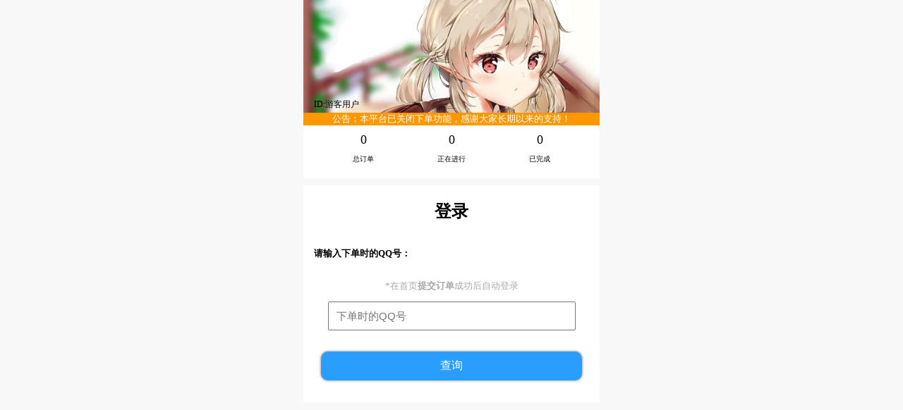

--- FILE ---
content_type: text/html; charset=UTF-8
request_url: https://m.cv0.cn/login.php?tourl=m.cv0.cn%2Fuser%2Fcxddlx.php
body_size: 1990
content:
<!DOCTYPE html>
<html lang="ch">
<head>
    <meta charset="UTF-8">
    <meta http-equiv="X-UA-Compatible" content="IE=edge">
    <meta name="viewport" content="width=device-width,initial-scale=1,maximum-scale=1">
    <title>原神代理</title>
    <link rel="shortcut icon" href="https://m.cv0.cn/style/svg/favicon.svg" type="image/x-icon">
    <link rel="stylesheet" href="https://m.cv0.cn/style/style.css">
    <link rel="stylesheet" href="https://m.cv0.cn/style/animate.css">
    <link rel="stylesheet" href="https://m.cv0.cn/style/css/colored-theme.min.css">
</head>
<script src="https://m.cv0.cn/style/js/jquery.js"></script>
<script src="https://m.cv0.cn/style/js/notification.min.js"></script>
<script src="https://m.cv0.cn/style/js/lightyear.js"></script>
<style>
    .main{
        position: relative;
        min-height: calc(100vh - 0px);
    }
    @media (max-width: 500px) {
        .caid{
            width: 100%;
            display: flex;
            align-items: center;
            background-color: #fff;
            justify-content: space-around;
            position: fixed;
            bottom: 0px;
        }
    }
    @media (min-width: 500px){
        .caid{
            width: 420px;
            display: flex;
            align-items: center;
            background-color: #fff;
            justify-content: space-around;
            position: fixed;
            bottom: 0px;
        }
    }
    .homeio{
        margin: 0 auto;
        width: 25px;
        height: 25px;
        background-size:cover;
    }
    .homeiong{
        background-image: url("https://m.cv0.cn/style/svg/home.svg");
    }
    .tjiong{
        background-image: url("https://m.cv0.cn/style/svg/tj.svg");
    }
    .ddiong{
        background-image: url("https://m.cv0.cn/style/svg/dd.svg");
    }
    .buttp{
        font-size: 12px;
        font-weight: 100;
        padding-top: 5px;
    }
    .pjm{
        display: flex;
        padding: 0 10px 0;
        align-items: center;
        justify-content: space-between;
    }
    .gd{
        color: #ffc70e;
    }
    .input input:focus-visible {
        outline: none;
    }.ggao{
        background-color: #ff9800;
        font-size: 13px;
        color: #fff;
        text-align: center;
    }
</style>
<script>
// location.replace("https://www.tr0.cn");
    $(function() {
		initPageHistory();
        function initPageHistory() {
            window.addEventListener('pageshow', function (event) {
                if(event.persisted || window.performance && window.performance.navigation.type == 2){
                    console.log('window.performance.navigation.type: '+ window.performance.navigation.type);
                    window.location.reload();
                }
            },false);
        }

})

</script>
<body>
    <main class="main">
    <div class="con">
        <div class="img">
            <p>ID:游客用户</p>
        </div>
        <div class="ggao">公告：本平台已关闭下单功能，感谢大家长期以来的支持！</div>
        <div class="da">
            <div class="data">
                <a href="https://m.cv0.cn/user/cxddlx.php">
                    <div class="dp">
                        <div class="s1">0</div>
                        <div class="s2">总订单</div>
                    </div>
                </a>
                <a href="https://m.cv0.cn/user/zhenzai.php">
                    <div class="dp">
                        <div class="s1">0</div>
                        <div class="s2">正在进行</div>
                    </div>
                </a>
                <a href="https://m.cv0.cn/user/yiwan.php">
                    <div class="dp">
                        <div class="s1">0</div>
                        <div class="s2">已完成</div>
                    </div>
                </a>
            </div>
        </div>
        
<style>
    .tb{
        margin-top: 10px;
        background-color: #fff;
        padding: 1px 0;

    }
    .text{
        padding: 5px;
        font-size: 13px;
        font-weight: 600;
    }
    .text p{
        margin: 10px;
    }
    .input{
        margin: 0 20px 10px;
        text-align: center;
    }
    .input input{
        width: 327px;
        font-size: 15px;
        padding: 10px;
    }
    .jg{
        padding: 10px;
        text-align: right;
        margin-right: 30px;
        color: #fa2a0e;
    }
    .butt{
        cursor: pointer;
        background-color: #299eff;
        padding: 10px;
        margin: 30px 25px 30px;
        border-radius: 10px;
        text-align: center;
        color: #fff;
        box-shadow: 0px 0px 3px 1px #afafaf;
    }
    h2{
        text-align: center;
    }
    .zc{
        text-align: right;
        margin-right: 40px;
    }
    .zc a{
        color: #03a9f4;
    }
    .sm{
        color: #a9a9a9;
        font-size: 13px;
        font-weight: 100;
        text-align: center;
    }
</style>
<div class="tb">
    <h2>登录</h2>
    <form method="post" id="bd">
        <div class="text"><p>请输入下单时的QQ号：</p></div>
        <div class="sm"><p>*在首页<b>提交订单</b>成功后自动登录</p></div>
        <div class="input"><input type="text" name="user" placeholder="下单时的QQ号"> </div>
        <div class="butt" id="send">查询</div>
    </form>
</div>
<script>
$('#send').click(function(){
    $.ajax({
        type: "POST",
        url: "./login.php",
        data:$('#bd').serialize(), 
          success: function(data){
             data = eval("("+data+")");
    		   if(data.code == 200){
    		       GrowlNotification.notify({
                      title: '提示',
                      description: data.msg,
                      type: 'success',
                      position: 'top-right',
                      closeTimeout: 1000
                    });
                    setTimeout(function() {
            			location.replace("http://m.cv0.cn/user/cxddlx.php");
            		}, 1000);
    		   }else{
    		       GrowlNotification.notify({
                      title: '提示',
                      description: data.msg,
                      type: 'error',
                      position: 'top-right',
                      closeTimeout: 1000
                    });
    		   }
          }
    });
});
</script>

--- FILE ---
content_type: text/css
request_url: https://m.cv0.cn/style/style.css
body_size: 878
content:
@media (max-width: 500px) {
    body{
        width: 100%;
        margin: 0 auto;
        padding: 0;
        background-color: #f8f8f8;
    }
}
@media (min-width: 500px){
    body{
        width: 420px;
        margin: 0 auto;
        padding: 0;
        background-color: #f8f8f8;
    }
}

.con{
    margin: 0 auto;
    user-select: none;
}
a{
    color: #000000;
    text-decoration: none;
}
.img{
    position: relative;
    margin: 0 auto;
    background-image: url("./images/thumb-1920-1109311.jpg");
    height: 160px;
    background-size: 100%;
    background-repeat: no-repeat;
}
.img p{
    padding: 0px 15px;
    font-size: 12px;
    font-weight: 100;
    position: absolute;
    bottom: 0px;
    line-height: 0;
}
.data{
    display: flex;
    width: 100%;
    justify-content: space-evenly;
}
.da{
    background-color: #fff;
}
.dp{
    margin: 20px;
    text-align: center;
}
.dp{
    margin: 10px;
    text-align: center;
}
.s1{
    font-size: 18px;
    font-weight: 100;
}
.s2{
    padding: 10px;
    font-size: 10px;
    font-weight: 100;
}
.docc{
    margin: 10px auto;
    background-color: #fff;
}
.title{
    padding: 5px;
    font-size: 16px;
    font-weight: 100;
}
.title p{
    margin: 10px;
}
.gn{
    width: 100%;
    display: flex;
    justify-content: space-evenly;
}
.gn2{
    margin-left: 27px;
}
.icon{
    padding: 10px;
    width: 10px;
    height: 10px;
    background-size:cover;
}
.dd{background-image: url("./svg/dd.svg");margin: 0 auto;}
.tj{background-image: url("./svg/tj.svg");margin: 0 auto;}
.cz{background-image: url("./svg/cz.svg");margin: 0 auto;}
.pj{background-image: url("./svg/pj.svg");margin: 0 auto;}
.grzx{background-image: url("./svg/grzx.svg");margin: 0 auto;}
.aq{background-image: url("./svg/aq.svg");margin: 0 auto;}
.tx{background-image: url("./svg/tx.svg");margin: 0 auto;}
.lx{background-image: url("./svg/lx.svg");margin: 0 auto;}
.yjfk{background-image: url("./svg/yjfk.svg");margin-left: 16px;}
.footer {
    color: #5a5a5a;
    font-size: 11px;
    text-align: center;
    bottom: 10px;
}
#lyear-loading {
	position: fixed;
	width: 100%;
	height: 100%;
	z-index: 9990;
	background: rgba(0, 0, 0, 0.0325)
}
@-webkit-keyframes spinner-border {
  to {
    -webkit-transform: rotate(360deg);
    transform: rotate(360deg);
  }
}

@keyframes spinner-border {
  to {
    -webkit-transform: rotate(360deg);
    transform: rotate(360deg);
  }
}
.spinner-border {
  display: inline-block;
  width: 3rem;
  height: 3rem;
  vertical-align: text-bottom;
  border: 0.125em solid currentColor;
  border-right-color: transparent;
  border-radius: 50%;
  -webkit-animation: spinner-border .75s linear infinite;
  animation: spinner-border .75s linear infinite;
}
.sr-only {
    position: absolute;
    width: 1px;
    height: 1px;
    padding: 0;
    margin: -1px;
    overflow: hidden;
    clip: rect(0,0,0,0);
    border: 0;
}
#lyear-loading {
    position: fixed;
    width: 420px;
    height: 100%;
    z-index: 9990;
    background: rgba(0, 0, 0, 0.0325);
    text-align: center;
}
#lyear-loading .spinner-border {
    margin-top: 60%;
}
.text-primary {
    color: #337ab7;
}
.text-primary {
    color: #3338ca !important;
}

--- FILE ---
content_type: text/css
request_url: https://m.cv0.cn/style/css/colored-theme.min.css
body_size: 3347
content:
.growl-notification{background:#fff;border-radius:4px;box-shadow:0 0 30px 0 rgba(0,0,0,.1);min-height:56px;position:fixed;width:320px;z-index:1056}.growl-notification:before{border-radius:4px 0 0 4px;bottom:0;content:"";left:0;position:absolute;top:0;width:4px}.growl-notification__progress{border-radius:4px 4px 0 0;display:none;height:4px}.growl-notification__progress.is-visible{display:flex}.growl-notification__progress-bar{border-radius:4px 4px 0 0;height:4px;width:0}.growl-notification__body{align-items:center;display:flex;min-height:56px;padding:13px 25px}.growl-notification__buttons{border-top:1px solid rgba(0,0,0,.1);display:none}.growl-notification__buttons.is-visible{display:flex}.growl-notification__button{align-items:center;color:#fff;display:flex;flex-grow:1;font-size:14px;font-weight:300;justify-content:center;min-height:39px;min-width:50%;text-align:center}.growl-notification__button:hover{background:rgba(0,0,0,.02);color:#fff;text-decoration:none}.growl-notification__button--cancel,.growl-notification__button--cancel:hover{color:hsla(0,0%,100%,.7)}.growl-notification__button+.growl-notification__button{border-left:1px solid rgba(0,0,0,.1)}.growl-notification__close{cursor:pointer;font-size:12px;line-height:12px;position:absolute;right:8px;top:8px;transition:color .1s}.growl-notification__close-icon{background-image:url("data:image/svg+xml;charset=utf8,%3C?xml version='1.0' encoding='utf-8'?%3E%3C!-- Generator: Adobe Illustrator 19.1.0, SVG Export Plug-In . SVG Version: 6.00 Build 0) --%3E%3Csvg version='1.1' xmlns='http://www.w3.org/2000/svg' xmlns:xlink='http://www.w3.org/1999/xlink' x='0px' y='0px' width='24px' height='24px' viewBox='0 0 24 24' enable-background='new 0 0 24 24' xml:space='preserve'%3E%3Cg id='Bounding_Boxes'%3E%3Cpath fill='none' d='M0,0h24v24H0V0z'/%3E%3C/g%3E%3Cg id='Outline_1_'%3E%3Cpath fill='#fff' d='M19,6.41L17.59,5L12,10.59L6.41,5L5,6.41L10.59,12L5,17.59L6.41,19L12,13.41L17.59,19L19,17.59L13.41,12L19,6.41z'/%3E%3C/g%3E%3C/svg%3E");background-repeat:no-repeat;background-size:100%;display:inline-flex;height:18px;opacity:.6;width:18px}.growl-notification__close-icon:hover{opacity:.8}.growl-notification--closed{z-index:1055}.growl-notification__title{color:#fff;font-size:18px;font-weight:600;margin-top:-2px}.growl-notification__desc{color:#fff}.growl-notification__title+.growl-notification__desc{color:hsla(0,0%,100%,.9)}.growl-notification--close-on-click{cursor:pointer}.growl-notification--default{background:#fff}.growl-notification--default:before{background:#b2b2b2}.growl-notification--default .growl-notification__desc,.growl-notification--default .growl-notification__title{color:#000}.growl-notification--default .growl-notification__title+.growl-notification--default .growl-notification__desc{color:rgba(0,0,0,.8)}.growl-notification--default .growl-notification__button,.growl-notification--default .growl-notification__button:hover{color:#000}.growl-notification--default .growl-notification__button--cancel,.growl-notification--default .growl-notification__button--cancel:hover{color:#ff0048}.growl-notification--default .growl-notification__close-icon{background-image:url("data:image/svg+xml;charset=utf8,%3C?xml version='1.0' encoding='utf-8'?%3E%3C!-- Generator: Adobe Illustrator 19.1.0, SVG Export Plug-In . SVG Version: 6.00 Build 0) --%3E%3Csvg version='1.1' xmlns='http://www.w3.org/2000/svg' xmlns:xlink='http://www.w3.org/1999/xlink' x='0px' y='0px' width='24px' height='24px' viewBox='0 0 24 24' enable-background='new 0 0 24 24' xml:space='preserve'%3E%3Cg id='Bounding_Boxes'%3E%3Cpath fill='none' d='M0,0h24v24H0V0z'/%3E%3C/g%3E%3Cg id='Outline_1_'%3E%3Cpath d='M19,6.41L17.59,5L12,10.59L6.41,5L5,6.41L10.59,12L5,17.59L6.41,19L12,13.41L17.59,19L19,17.59L13.41,12L19,6.41z'/%3E%3C/g%3E%3C/svg%3E")}.growl-notification--info{background:#00b1fe}.growl-notification--info:before{background:rgba(0,0,0,.2)}.growl-notification--success{background:#08c27a}.growl-notification--success:before{background:rgba(0,0,0,.2)}.growl-notification--warning{background:#ffe100}.growl-notification--warning:before{background:#ff5e3a}.growl-notification--warning .growl-notification__desc,.growl-notification--warning .growl-notification__title{color:#000}.growl-notification--warning .growl-notification__title+.growl-notification--default .growl-notification__desc{color:rgba(0,0,0,.8)}.growl-notification--warning .growl-notification__button,.growl-notification--warning .growl-notification__button:hover{color:#000}.growl-notification--warning .growl-notification__button--cancel,.growl-notification--warning .growl-notification__button--cancel:hover{color:rgba(0,0,0,.6)}.growl-notification--warning .growl-notification__close-icon{background-image:url("data:image/svg+xml;charset=utf8,%3C?xml version='1.0' encoding='utf-8'?%3E%3C!-- Generator: Adobe Illustrator 19.1.0, SVG Export Plug-In . SVG Version: 6.00 Build 0) --%3E%3Csvg version='1.1' xmlns='http://www.w3.org/2000/svg' xmlns:xlink='http://www.w3.org/1999/xlink' x='0px' y='0px' width='24px' height='24px' viewBox='0 0 24 24' enable-background='new 0 0 24 24' xml:space='preserve'%3E%3Cg id='Bounding_Boxes'%3E%3Cpath fill='none' d='M0,0h24v24H0V0z'/%3E%3C/g%3E%3Cg id='Outline_1_'%3E%3Cpath d='M19,6.41L17.59,5L12,10.59L6.41,5L5,6.41L10.59,12L5,17.59L6.41,19L12,13.41L17.59,19L19,17.59L13.41,12L19,6.41z'/%3E%3C/g%3E%3C/svg%3E")}.growl-notification--danger,.growl-notification--error{background:#ff5e3a}.growl-notification--danger:before,.growl-notification--error:before{background:rgba(0,0,0,.2)}.growl-notification__image{background-size:85%;opacity:.8}.growl-notification--image{width:360px}.growl-notification__image{background-position:50%;background-repeat:no-repeat;height:46px;margin-right:17px;min-width:40px}.growl-notification__image--custom{background:none!important;height:auto}.growl-notification--default .growl-notification__image{background-image:url("data:image/svg+xml;charset=utf-8,%3Csvg xmlns='http://www.w3.org/2000/svg' viewBox='0 0 576 512'%3E%3Cpath fill='%23B2B2B2' d='M544 184.88V32c0-8.74-6.98-32-31.99-32H512c-7.12 0-14.19 2.38-19.98 7.02l-85.03 68.03C364.28 109.19 310.66 128 256 128H64c-35.35 0-64 28.65-64 64v96c0 35.35 28.65 64 64 64l-.48 32c0 39.77 9.26 77.35 25.56 110.94 5.19 10.69 16.52 17.06 28.4 17.06h106.28c26.05 0 41.69-29.84 25.9-50.56-16.4-21.52-26.15-48.36-26.15-77.44 0-11.11 1.62-21.79 4.41-32H256c54.66 0 108.28 18.81 150.98 52.95l85.03 68.03a32.023 32.023 0 0 0 19.98 7.02c24.92 0 32-22.78 32-32V295.12c19.05-11.09 32-31.49 32-55.12.01-23.63-12.94-44.03-31.99-55.12zM223.76 480l-105.89-.03c-14.83-30.56-22.35-62.19-22.36-95.49l.48-32L96 352h99.33c-2.31 10.7-3.81 21.43-3.81 32 0 35.29 11.3 68.78 32.24 96zM64 320c-17.64 0-32-14.36-32-32v-96c0-17.64 14.36-32 32-32h192v160H64zm448.05 126.93c-.04.25-.13.58-.25.9l-84.83-67.87C386.99 348 338.54 328.14 288 322.13V157.87c50.54-6.01 98.99-25.87 138.98-57.84l84.87-67.9c.03.03.06.05.08.05.04 0 .06-.05.07-.17l.05 414.92z'/%3E%3C/svg%3E")}.growl-notification--info .growl-notification__image{background-image:url("data:image/svg+xml;charset=utf-8,%3Csvg xmlns='http://www.w3.org/2000/svg' viewBox='0 0 448 512'%3E%3Cpath fill='%23fff' d='M400 32H48C21.49 32 0 53.49 0 80v352c0 26.51 21.49 48 48 48h352c26.51 0 48-21.49 48-48V80c0-26.51-21.49-48-48-48zm16 400c0 8.822-7.178 16-16 16H48c-8.822 0-16-7.178-16-16V80c0-8.822 7.178-16 16-16h352c8.822 0 16 7.178 16 16v352zm-228-80h12V232h-12c-6.627 0-12-5.373-12-12v-8c0-6.627 5.373-12 12-12h48c6.627 0 12 5.373 12 12v140h12c6.627 0 12 5.373 12 12v8c0 6.627-5.373 12-12 12h-72c-6.627 0-12-5.373-12-12v-8c0-6.627 5.373-12 12-12zm36-240c-17.673 0-32 14.327-32 32s14.327 32 32 32 32-14.327 32-32-14.327-32-32-32z'/%3E%3C/svg%3E")}.growl-notification--success .growl-notification__image{background-image:url("data:image/svg+xml;charset=utf-8,%3Csvg xmlns='http://www.w3.org/2000/svg' viewBox='0 0 448 512'%3E%3Cpath fill='%23fff' d='M400 32H48C21.49 32 0 53.49 0 80v352c0 26.51 21.49 48 48 48h352c26.51 0 48-21.49 48-48V80c0-26.51-21.49-48-48-48zm0 32c8.823 0 16 7.178 16 16v352c0 8.822-7.177 16-16 16H48c-8.822 0-16-7.178-16-16V80c0-8.822 7.178-16 16-16h352m-34.301 98.293l-8.451-8.52c-4.667-4.705-12.265-4.736-16.97-.068l-163.441 162.13-68.976-69.533c-4.667-4.705-12.265-4.736-16.97-.068l-8.52 8.451c-4.705 4.667-4.736 12.265-.068 16.97l85.878 86.572c4.667 4.705 12.265 4.736 16.97.068l180.48-179.032c4.704-4.667 4.735-12.265.068-16.97z'/%3E%3C/svg%3E")}.growl-notification--warning .growl-notification__image{background-image:url("data:image/svg+xml;charset=utf-8,%3Csvg xmlns='http://www.w3.org/2000/svg' viewBox='0 0 448 512'%3E%3Cpath fill='%23ff5e3a' d='M224 480c-17.66 0-32-14.38-32-32.03h-32c0 35.31 28.72 64.03 64 64.03s64-28.72 64-64.03h-32c0 17.65-14.34 32.03-32 32.03zm209.38-145.19c-27.96-26.62-49.34-54.48-49.34-148.91 0-79.59-63.39-144.5-144.04-152.35V16c0-8.84-7.16-16-16-16s-16 7.16-16 16v17.56C127.35 41.41 63.96 106.31 63.96 185.9c0 94.42-21.39 122.29-49.35 148.91-13.97 13.3-18.38 33.41-11.25 51.23C10.64 404.24 28.16 416 48 416h352c19.84 0 37.36-11.77 44.64-29.97 7.13-17.82 2.71-37.92-11.26-51.22zM400 384H48c-14.23 0-21.34-16.47-11.32-26.01 34.86-33.19 59.28-70.34 59.28-172.08C95.96 118.53 153.23 64 224 64c70.76 0 128.04 54.52 128.04 121.9 0 101.35 24.21 138.7 59.28 172.08C421.38 367.57 414.17 384 400 384z'/%3E%3C/svg%3E")}.growl-notification--danger .growl-notification__image,.growl-notification--error .growl-notification__image{background-image:url("data:image/svg+xml;charset=utf-8,%3Csvg xmlns='http://www.w3.org/2000/svg' viewBox='0 0 576 512'%3E%3Cpath fill='%23fff' d='M569.517 440.013C587.975 472.007 564.806 512 527.94 512H48.054c-36.937 0-59.999-40.054-41.577-71.987L246.423 23.985c18.467-32.009 64.72-31.952 83.154 0l239.94 416.028zm-27.658 15.991l-240-416c-6.16-10.678-21.583-10.634-27.718 0l-240 416C27.983 466.678 35.731 480 48 480h480c12.323 0 19.99-13.369 13.859-23.996zM288 372c-15.464 0-28 12.536-28 28s12.536 28 28 28 28-12.536 28-28-12.536-28-28-28zm-11.49-212h22.979c6.823 0 12.274 5.682 11.99 12.5l-7 168c-.268 6.428-5.556 11.5-11.99 11.5h-8.979c-6.433 0-11.722-5.073-11.99-11.5l-7-168c-.283-6.818 5.167-12.5 11.99-12.5zM288 372c-15.464 0-28 12.536-28 28s12.536 28 28 28 28-12.536 28-28-12.536-28-28-28z'/%3E%3C/svg%3E");background-size:90%}.growl-notification.position-bottom-right.animation-slide-in,.growl-notification.position-top-right.animation-slide-in{animation:position-right-slide-in .2s forwards;transform:translateX(100%)}.growl-notification.position-bottom-right.animation-slide-out,.growl-notification.position-top-right.animation-slide-out{animation:position-right-slide-out .2s forwards;margin-right:-20px;transform:translateX(0)}.growl-notification.position-top-center.animation-slide-in{animation:position-top-slide-in .2s forwards;transform:translateY(-100%)}.growl-notification.position-top-center.animation-slide-out{animation:position-top-slide-out .2s forwards;margin-top:-20px;transform:translateY(0)}.growl-notification.position-bottom-center.animation-slide-in{animation:position-bottom-slide-in .2s forwards;transform:translateY(100%)}.growl-notification.position-bottom-center.animation-slide-out{animation:position-bottom-slide-out .2s forwards;margin-bottom:-20px;transform:translateY(0)}.growl-notification.position-bottom-left.animation-slide-in,.growl-notification.position-top-left.animation-slide-in{animation:position-left-slide-in .2s forwards;transform:translateX(-100%)}.growl-notification.position-bottom-left.animation-slide-out,.growl-notification.position-top-left.animation-slide-out{animation:position-left-slide-out .2s forwards;margin-left:-20px;transform:translateX(0)}.growl-notification.position-top-center,.growl-notification.position-top-left,.growl-notification.position-top-right{transition:top .2s}.growl-notification.position-bottom-center,.growl-notification.position-bottom-left,.growl-notification.position-bottom-right{transition:bottom .2s}.growl-notification.animation-fade-in{animation:fade-in .2s forwards;opacity:0}.growl-notification.animation-fade-out{animation:fade-out .2s forwards}@keyframes position-right-slide-in{to{transform:translateX(0)}}@keyframes position-right-slide-out{to{transform:translateX(100%)}}@keyframes position-left-slide-in{to{transform:translateX(0)}}@keyframes position-left-slide-out{to{transform:translateX(-100%)}}@keyframes position-top-slide-in{to{transform:translateY(0)}}@keyframes position-top-slide-out{to{transform:translateY(-100%)}}@keyframes position-bottom-slide-in{to{transform:translateY(0)}}@keyframes position-bottom-slide-out{to{transform:translateY(100%)}}@keyframes fade-in{to{opacity:1}}@keyframes fade-out{to{opacity:0}}

--- FILE ---
content_type: application/javascript
request_url: https://m.cv0.cn/style/js/lightyear.js
body_size: 986
content:
var lightyear = function(){
	
	/**
	 * 页面loading
	 */
	var pageLoader = function($mode) {
		var $loadingEl = jQuery('#lyear-loading');
		    $mode      = $mode || 'show';
		if ($mode === 'show') {
			if ($loadingEl.length) {
				$loadingEl.fadeIn(250);
			} else {
				jQuery('body').prepend('<div id="lyear-loading"><div class="spinner-border text-primary" role="status"><span class="sr-only">Loading...</span></div></div>');
			}
		} else if ($mode === 'hide') {
			if ($loadingEl.length) {
				$loadingEl.fadeOut(250);
			}
		}
		return false;
	};
	
    /**
     * 页面小提示
     * @param $msg 提示信息
     * @param $type 提示类型:'info', 'success', 'warning', 'danger'
     * @param $delay 毫秒数，例如：1000
     * @param $icon 图标，例如：'fa fa-user' 或 'glyphicon glyphicon-warning-sign'
     * @param $from 'top' 或 'bottom'
     * @param $align 'left', 'right', 'center'
     * @param $url 跳转链接  例如： https://www.xxxx.com
     * @author CaiWeiMing <314013107@qq.com>
     */
    var tips = function ($msg, $type, $delay, $icon, $from, $align, $url) {
        $type  = $type || 'info';
        $delay = $delay || 1000;
        $from  = $from || 'top';
        $align = $align || 'center';
        $enter = $type == 'danger' ? 'animated shake' : 'animated fadeInUp';
		$url = $url || url;
        jQuery.notify({
            icon: $icon,
            message: $msg
        },
        {
            element: 'body',
            type: $type,
            allow_dismiss: true,
            newest_on_top: true,
            showProgressbar: false,
            placement: {
                from: $from,
                align: $align
            },
            offset: 20,
            spacing: 10,
            z_index: 908000,
            delay: $delay,
            //timer: 1000,
            animate: {
                enter: $enter,
                exit: 'animated fadeOutDown'
            }
        });
		if($url!=''){
			setTimeout(function(){
				window.location.href=$url;
			},$delay);
		}
		
    };
	
	var url = '';
	
	return {
        // 页面小提示
        notify  : function ($msg, $type, $delay, $icon, $from, $align, $url) {
            tips($msg, $type, $delay, $icon, $from, $align, $url);
        },
		url : function ($url){
			url=$url;
		},
        // 页面加载动画
		loading : function ($mode) {
		    pageLoader($mode);
		}
    };
}();